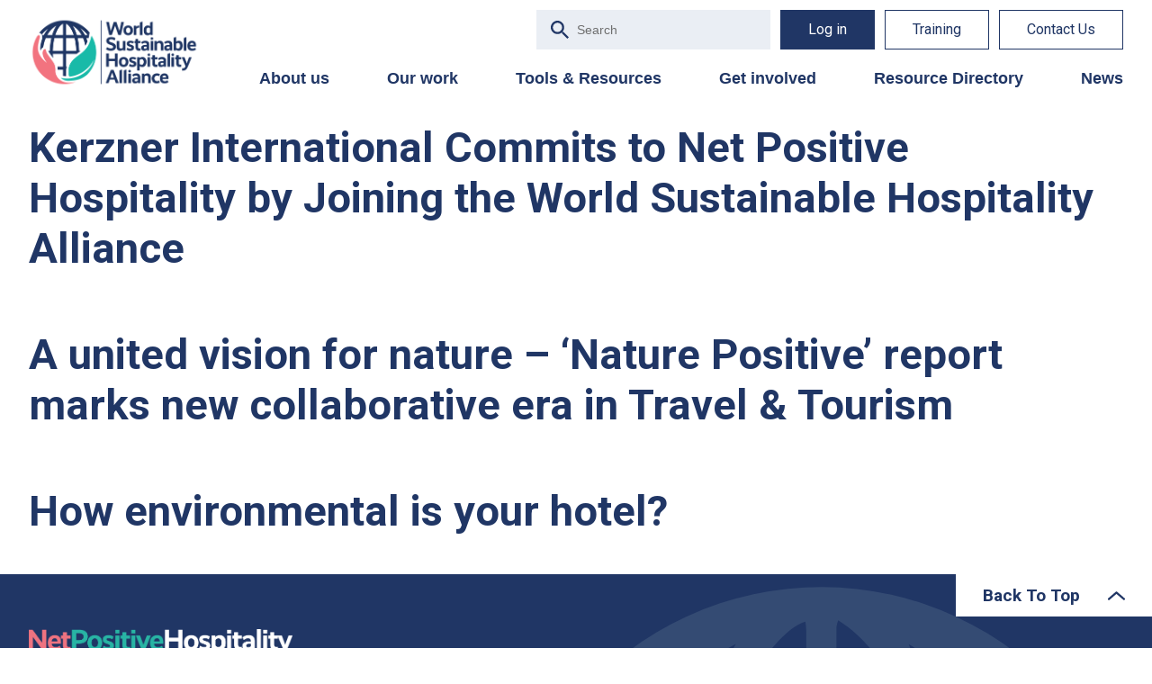

--- FILE ---
content_type: text/plain; charset=utf-8
request_url: https://directory.cookieyes.com/api/v1/ip
body_size: 0
content:
{"ip":"18.116.29.208","country":"US","country_name":"United States","region_code":"OH","in_eu":false,"continent":"NA"}